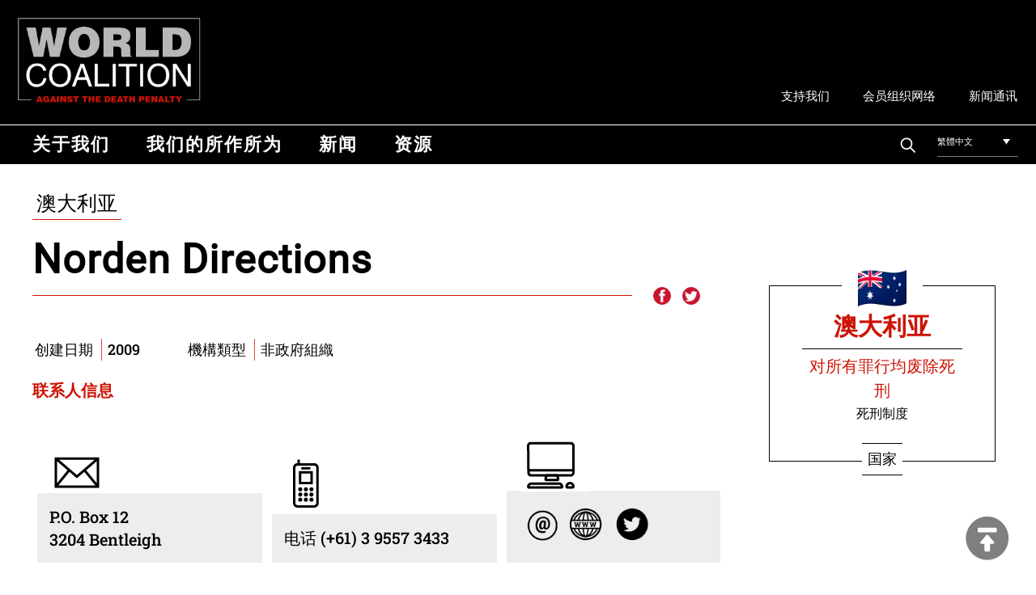

--- FILE ---
content_type: text/html; charset=UTF-8
request_url: https://worldcoalition.org/zh-hant/membre/norden-directions/
body_size: 11619
content:
<!DOCTYPE html> 
<html class="no-js" lang="zh-hant"> 
<head>
<meta charset="UTF-8">
<link rel="preload" href="https://worldcoalition.org/wp-content/cache/fvm/min/1768467099-css1a532ea335bbcad8b74c3d5e25a67580613683e2a20aaceb287373c399d4d.css" as="style" media="all" /> 
<link rel="preload" href="https://worldcoalition.org/wp-content/cache/fvm/min/1768467099-css918b892a7b7b7f6945cacc54ac29cb70ae6682e1975412c3aeefc49347dd2.css" as="style" media="all" /> 
<link rel="preload" href="https://worldcoalition.org/wp-content/cache/fvm/min/1768467099-css56b299a43441d546488980ec7b5f6a5804020fa4bfd0a50f45ad0b8d60be2.css" as="style" media="all" /> 
<link rel="preload" href="https://worldcoalition.org/wp-content/cache/fvm/min/1768467099-css35676fdb37902b08634d6e1da622dee8ddce54d286e33c7e495e615b184b8.css" as="style" media="all" /> 
<link rel="preload" href="https://worldcoalition.org/wp-content/cache/fvm/min/1768467099-css0f611c01c88c4fdf1ea662a101facfb48ee267080686a00444e0bbc422161.css" as="style" media="all" /> 
<link rel="preload" href="https://worldcoalition.org/wp-content/cache/fvm/min/1768467099-cssb4e11b583575f1cdbb224fe49f6d44151ce17949a82fdab7e3ac3dfa8ec65.css" as="style" media="all" />
<script data-cfasync="false">if(navigator.userAgent.match(/MSIE|Internet Explorer/i)||navigator.userAgent.match(/Trident\/7\..*?rv:11/i)){var href=document.location.href;if(!href.match(/[?&]iebrowser/)){if(href.indexOf("?")==-1){if(href.indexOf("#")==-1){document.location.href=href+"?iebrowser=1"}else{document.location.href=href.replace("#","?iebrowser=1#")}}else{if(href.indexOf("#")==-1){document.location.href=href+"&iebrowser=1"}else{document.location.href=href.replace("#","&iebrowser=1#")}}}}</script>
<script data-cfasync="false">class FVMLoader{constructor(e){this.triggerEvents=e,this.eventOptions={passive:!0},this.userEventListener=this.triggerListener.bind(this),this.delayedScripts={normal:[],async:[],defer:[]},this.allJQueries=[]}_addUserInteractionListener(e){this.triggerEvents.forEach(t=>window.addEventListener(t,e.userEventListener,e.eventOptions))}_removeUserInteractionListener(e){this.triggerEvents.forEach(t=>window.removeEventListener(t,e.userEventListener,e.eventOptions))}triggerListener(){this._removeUserInteractionListener(this),"loading"===document.readyState?document.addEventListener("DOMContentLoaded",this._loadEverythingNow.bind(this)):this._loadEverythingNow()}async _loadEverythingNow(){this._runAllDelayedCSS(),this._delayEventListeners(),this._delayJQueryReady(this),this._handleDocumentWrite(),this._registerAllDelayedScripts(),await this._loadScriptsFromList(this.delayedScripts.normal),await this._loadScriptsFromList(this.delayedScripts.defer),await this._loadScriptsFromList(this.delayedScripts.async),await this._triggerDOMContentLoaded(),await this._triggerWindowLoad(),window.dispatchEvent(new Event("wpr-allScriptsLoaded"))}_registerAllDelayedScripts(){document.querySelectorAll("script[type=fvmdelay]").forEach(e=>{e.hasAttribute("src")?e.hasAttribute("async")&&!1!==e.async?this.delayedScripts.async.push(e):e.hasAttribute("defer")&&!1!==e.defer||"module"===e.getAttribute("data-type")?this.delayedScripts.defer.push(e):this.delayedScripts.normal.push(e):this.delayedScripts.normal.push(e)})}_runAllDelayedCSS(){document.querySelectorAll("link[rel=fvmdelay]").forEach(e=>{e.setAttribute("rel","stylesheet")})}async _transformScript(e){return await this._requestAnimFrame(),new Promise(t=>{const n=document.createElement("script");let r;[...e.attributes].forEach(e=>{let t=e.nodeName;"type"!==t&&("data-type"===t&&(t="type",r=e.nodeValue),n.setAttribute(t,e.nodeValue))}),e.hasAttribute("src")?(n.addEventListener("load",t),n.addEventListener("error",t)):(n.text=e.text,t()),e.parentNode.replaceChild(n,e)})}async _loadScriptsFromList(e){const t=e.shift();return t?(await this._transformScript(t),this._loadScriptsFromList(e)):Promise.resolve()}_delayEventListeners(){let e={};function t(t,n){!function(t){function n(n){return e[t].eventsToRewrite.indexOf(n)>=0?"wpr-"+n:n}e[t]||(e[t]={originalFunctions:{add:t.addEventListener,remove:t.removeEventListener},eventsToRewrite:[]},t.addEventListener=function(){arguments[0]=n(arguments[0]),e[t].originalFunctions.add.apply(t,arguments)},t.removeEventListener=function(){arguments[0]=n(arguments[0]),e[t].originalFunctions.remove.apply(t,arguments)})}(t),e[t].eventsToRewrite.push(n)}function n(e,t){let n=e[t];Object.defineProperty(e,t,{get:()=>n||function(){},set(r){e["wpr"+t]=n=r}})}t(document,"DOMContentLoaded"),t(window,"DOMContentLoaded"),t(window,"load"),t(window,"pageshow"),t(document,"readystatechange"),n(document,"onreadystatechange"),n(window,"onload"),n(window,"onpageshow")}_delayJQueryReady(e){let t=window.jQuery;Object.defineProperty(window,"jQuery",{get:()=>t,set(n){if(n&&n.fn&&!e.allJQueries.includes(n)){n.fn.ready=n.fn.init.prototype.ready=function(t){e.domReadyFired?t.bind(document)(n):document.addEventListener("DOMContentLoaded2",()=>t.bind(document)(n))};const t=n.fn.on;n.fn.on=n.fn.init.prototype.on=function(){if(this[0]===window){function e(e){return e.split(" ").map(e=>"load"===e||0===e.indexOf("load.")?"wpr-jquery-load":e).join(" ")}"string"==typeof arguments[0]||arguments[0]instanceof String?arguments[0]=e(arguments[0]):"object"==typeof arguments[0]&&Object.keys(arguments[0]).forEach(t=>{delete Object.assign(arguments[0],{[e(t)]:arguments[0][t]})[t]})}return t.apply(this,arguments),this},e.allJQueries.push(n)}t=n}})}async _triggerDOMContentLoaded(){this.domReadyFired=!0,await this._requestAnimFrame(),document.dispatchEvent(new Event("DOMContentLoaded2")),await this._requestAnimFrame(),window.dispatchEvent(new Event("DOMContentLoaded2")),await this._requestAnimFrame(),document.dispatchEvent(new Event("wpr-readystatechange")),await this._requestAnimFrame(),document.wpronreadystatechange&&document.wpronreadystatechange()}async _triggerWindowLoad(){await this._requestAnimFrame(),window.dispatchEvent(new Event("wpr-load")),await this._requestAnimFrame(),window.wpronload&&window.wpronload(),await this._requestAnimFrame(),this.allJQueries.forEach(e=>e(window).trigger("wpr-jquery-load")),window.dispatchEvent(new Event("wpr-pageshow")),await this._requestAnimFrame(),window.wpronpageshow&&window.wpronpageshow()}_handleDocumentWrite(){const e=new Map;document.write=document.writeln=function(t){const n=document.currentScript,r=document.createRange(),i=n.parentElement;let a=e.get(n);void 0===a&&(a=n.nextSibling,e.set(n,a));const s=document.createDocumentFragment();r.setStart(s,0),s.appendChild(r.createContextualFragment(t)),i.insertBefore(s,a)}}async _requestAnimFrame(){return new Promise(e=>requestAnimationFrame(e))}static run(){const e=new FVMLoader(["keydown","mousemove","touchmove","touchstart","touchend","wheel"]);e._addUserInteractionListener(e)}}FVMLoader.run();</script>
<meta name="viewport" content="width=device-width, initial-scale=1.0" >
<meta name='robots' content='index, follow, max-image-preview:large, max-snippet:-1, max-video-preview:-1' />
<link rel="alternate" hreflang="en" href="https://worldcoalition.org/membre/norden-directions/" />
<link rel="alternate" hreflang="fr" href="https://worldcoalition.org/fr/membre/norden-directions/" />
<link rel="alternate" hreflang="es" href="https://worldcoalition.org/es/membre/norden-directions/" />
<link rel="alternate" hreflang="ar" href="https://worldcoalition.org/ar/membre/norden-directions/" />
<link rel="alternate" hreflang="zh-hant" href="https://worldcoalition.org/zh-hant/membre/norden-directions/" />
<link rel="alternate" hreflang="fa" href="https://worldcoalition.org/fa/membre/norden-directions/" />
<link rel="alternate" hreflang="ru" href="https://worldcoalition.org/ru/membre/norden-directions/" />
<link rel="alternate" hreflang="x-default" href="https://worldcoalition.org/membre/norden-directions/" /><title>Norden Directions - WCADP</title>
<link rel="canonical" href="https://worldcoalition.org/zh-hant/membre/norden-directions/" />
<meta property="og:locale" content="zh_TW" />
<meta property="og:type" content="article" />
<meta property="og:title" content="Norden Directions - WCADP" />
<meta property="og:url" content="https://worldcoalition.org/zh-hant/membre/norden-directions/" />
<meta property="og:site_name" content="WCADP" />
<meta name="twitter:card" content="summary_large_image" />
<script type="application/ld+json" class="yoast-schema-graph">{"@context":"https://schema.org","@graph":[{"@type":"WebPage","@id":"https://worldcoalition.org/zh-hant/membre/norden-directions/","url":"https://worldcoalition.org/zh-hant/membre/norden-directions/","name":"Norden Directions - WCADP","isPartOf":{"@id":"https://worldcoalition.org/#website"},"datePublished":"2020-04-30T15:29:44+00:00","breadcrumb":{"@id":"https://worldcoalition.org/zh-hant/membre/norden-directions/#breadcrumb"},"inLanguage":"zh-TW","potentialAction":[{"@type":"ReadAction","target":["https://worldcoalition.org/zh-hant/membre/norden-directions/"]}]},{"@type":"BreadcrumbList","@id":"https://worldcoalition.org/zh-hant/membre/norden-directions/#breadcrumb","itemListElement":[{"@type":"ListItem","position":1,"name":"Accueil","item":"https://worldcoalition.org/zh-hant/"},{"@type":"ListItem","position":2,"name":"Pages membre","item":"https://worldcoalition.org/ru/membre/"},{"@type":"ListItem","position":3,"name":"Norden Directions"}]},{"@type":"WebSite","@id":"https://worldcoalition.org/#website","url":"https://worldcoalition.org/","name":"WCADP","description":"Uniting all those committed to the universal abolition of the death penalty","publisher":{"@id":"https://worldcoalition.org/#organization"},"potentialAction":[{"@type":"SearchAction","target":{"@type":"EntryPoint","urlTemplate":"https://worldcoalition.org/?s={search_term_string}"},"query-input":{"@type":"PropertyValueSpecification","valueRequired":true,"valueName":"search_term_string"}}],"inLanguage":"zh-TW"},{"@type":"Organization","@id":"https://worldcoalition.org/#organization","name":"WCADP","url":"https://worldcoalition.org/","logo":{"@type":"ImageObject","inLanguage":"zh-TW","@id":"https://worldcoalition.org/#/schema/logo/image/","url":"https://worldcoalition.org/wp-content/uploads/2020/09/logo.png","contentUrl":"https://worldcoalition.org/wp-content/uploads/2020/09/logo.png","width":334,"height":158,"caption":"WCADP"},"image":{"@id":"https://worldcoalition.org/#/schema/logo/image/"}}]}</script>
<link rel="alternate" type="application/rss+xml" title="訂閱《WCADP》&raquo; 資訊提供" href="https://worldcoalition.org/zh-hant/feed/" />
<link rel="alternate" type="application/rss+xml" title="訂閱《WCADP》&raquo; 留言的資訊提供" href="https://worldcoalition.org/zh-hant/comments/feed/" />
<link rel="alternate" type="application/rss+xml" title="訂閱《WCADP 》&raquo;〈Norden Directions〉留言的資訊提供" href="https://worldcoalition.org/zh-hant/membre/norden-directions/feed/" /> 
<script id="cookieyes" type="text/javascript" src="https://cdn-cookieyes.com/client_data/227d8e7e946b7eecb7c6b4b0/script.js"></script>
<link rel="profile" href="https://gmpg.org/xfn/11"> 
<link href="https://worldcoalition.org/wp-content/cache/fvm/min/1768467099-css1a532ea335bbcad8b74c3d5e25a67580613683e2a20aaceb287373c399d4d.css" media="all" rel="stylesheet" type="text/css"> 
<style id='wp-img-auto-sizes-contain-inline-css' media="all">img:is([sizes=auto i],[sizes^="auto," i]){contain-intrinsic-size:3000px 1500px}</style> 
<link rel='stylesheet' id='wp-block-library-css' href='https://worldcoalition.org/wp-content/cache/fvm/min/1768467099-css918b892a7b7b7f6945cacc54ac29cb70ae6682e1975412c3aeefc49347dd2.css' media='all' /> 
<style id='global-styles-inline-css' media="all">:root{--wp--preset--aspect-ratio--square:1;--wp--preset--aspect-ratio--4-3:4/3;--wp--preset--aspect-ratio--3-4:3/4;--wp--preset--aspect-ratio--3-2:3/2;--wp--preset--aspect-ratio--2-3:2/3;--wp--preset--aspect-ratio--16-9:16/9;--wp--preset--aspect-ratio--9-16:9/16;--wp--preset--color--black:#000000;--wp--preset--color--cyan-bluish-gray:#abb8c3;--wp--preset--color--white:#ffffff;--wp--preset--color--pale-pink:#f78da7;--wp--preset--color--vivid-red:#cf2e2e;--wp--preset--color--luminous-vivid-orange:#ff6900;--wp--preset--color--luminous-vivid-amber:#fcb900;--wp--preset--color--light-green-cyan:#7bdcb5;--wp--preset--color--vivid-green-cyan:#00d084;--wp--preset--color--pale-cyan-blue:#8ed1fc;--wp--preset--color--vivid-cyan-blue:#0693e3;--wp--preset--color--vivid-purple:#9b51e0;--wp--preset--color--accent:#CC1305;--wp--preset--color--primary:#000000;--wp--preset--color--secondary:#6d6d6d;--wp--preset--color--subtle-background:#dcd7ca;--wp--preset--color--background:#f5efe0;--wp--preset--gradient--vivid-cyan-blue-to-vivid-purple:linear-gradient(135deg,rgb(6,147,227) 0%,rgb(155,81,224) 100%);--wp--preset--gradient--light-green-cyan-to-vivid-green-cyan:linear-gradient(135deg,rgb(122,220,180) 0%,rgb(0,208,130) 100%);--wp--preset--gradient--luminous-vivid-amber-to-luminous-vivid-orange:linear-gradient(135deg,rgb(252,185,0) 0%,rgb(255,105,0) 100%);--wp--preset--gradient--luminous-vivid-orange-to-vivid-red:linear-gradient(135deg,rgb(255,105,0) 0%,rgb(207,46,46) 100%);--wp--preset--gradient--very-light-gray-to-cyan-bluish-gray:linear-gradient(135deg,rgb(238,238,238) 0%,rgb(169,184,195) 100%);--wp--preset--gradient--cool-to-warm-spectrum:linear-gradient(135deg,rgb(74,234,220) 0%,rgb(151,120,209) 20%,rgb(207,42,186) 40%,rgb(238,44,130) 60%,rgb(251,105,98) 80%,rgb(254,248,76) 100%);--wp--preset--gradient--blush-light-purple:linear-gradient(135deg,rgb(255,206,236) 0%,rgb(152,150,240) 100%);--wp--preset--gradient--blush-bordeaux:linear-gradient(135deg,rgb(254,205,165) 0%,rgb(254,45,45) 50%,rgb(107,0,62) 100%);--wp--preset--gradient--luminous-dusk:linear-gradient(135deg,rgb(255,203,112) 0%,rgb(199,81,192) 50%,rgb(65,88,208) 100%);--wp--preset--gradient--pale-ocean:linear-gradient(135deg,rgb(255,245,203) 0%,rgb(182,227,212) 50%,rgb(51,167,181) 100%);--wp--preset--gradient--electric-grass:linear-gradient(135deg,rgb(202,248,128) 0%,rgb(113,206,126) 100%);--wp--preset--gradient--midnight:linear-gradient(135deg,rgb(2,3,129) 0%,rgb(40,116,252) 100%);--wp--preset--font-size--small:18px;--wp--preset--font-size--medium:20px;--wp--preset--font-size--large:26.25px;--wp--preset--font-size--x-large:42px;--wp--preset--font-size--normal:21px;--wp--preset--font-size--larger:32px;--wp--preset--spacing--20:0.44rem;--wp--preset--spacing--30:0.67rem;--wp--preset--spacing--40:1rem;--wp--preset--spacing--50:1.5rem;--wp--preset--spacing--60:2.25rem;--wp--preset--spacing--70:3.38rem;--wp--preset--spacing--80:5.06rem;--wp--preset--shadow--natural:6px 6px 9px rgba(0, 0, 0, 0.2);--wp--preset--shadow--deep:12px 12px 50px rgba(0, 0, 0, 0.4);--wp--preset--shadow--sharp:6px 6px 0px rgba(0, 0, 0, 0.2);--wp--preset--shadow--outlined:6px 6px 0px -3px rgb(255, 255, 255), 6px 6px rgb(0, 0, 0);--wp--preset--shadow--crisp:6px 6px 0px rgb(0, 0, 0)}:where(.is-layout-flex){gap:.5em}:where(.is-layout-grid){gap:.5em}body .is-layout-flex{display:flex}.is-layout-flex{flex-wrap:wrap;align-items:center}.is-layout-flex>:is(*,div){margin:0}body .is-layout-grid{display:grid}.is-layout-grid>:is(*,div){margin:0}:where(.wp-block-columns.is-layout-flex){gap:2em}:where(.wp-block-columns.is-layout-grid){gap:2em}:where(.wp-block-post-template.is-layout-flex){gap:1.25em}:where(.wp-block-post-template.is-layout-grid){gap:1.25em}.has-black-color{color:var(--wp--preset--color--black)!important}.has-cyan-bluish-gray-color{color:var(--wp--preset--color--cyan-bluish-gray)!important}.has-white-color{color:var(--wp--preset--color--white)!important}.has-pale-pink-color{color:var(--wp--preset--color--pale-pink)!important}.has-vivid-red-color{color:var(--wp--preset--color--vivid-red)!important}.has-luminous-vivid-orange-color{color:var(--wp--preset--color--luminous-vivid-orange)!important}.has-luminous-vivid-amber-color{color:var(--wp--preset--color--luminous-vivid-amber)!important}.has-light-green-cyan-color{color:var(--wp--preset--color--light-green-cyan)!important}.has-vivid-green-cyan-color{color:var(--wp--preset--color--vivid-green-cyan)!important}.has-pale-cyan-blue-color{color:var(--wp--preset--color--pale-cyan-blue)!important}.has-vivid-cyan-blue-color{color:var(--wp--preset--color--vivid-cyan-blue)!important}.has-vivid-purple-color{color:var(--wp--preset--color--vivid-purple)!important}.has-black-background-color{background-color:var(--wp--preset--color--black)!important}.has-cyan-bluish-gray-background-color{background-color:var(--wp--preset--color--cyan-bluish-gray)!important}.has-white-background-color{background-color:var(--wp--preset--color--white)!important}.has-pale-pink-background-color{background-color:var(--wp--preset--color--pale-pink)!important}.has-vivid-red-background-color{background-color:var(--wp--preset--color--vivid-red)!important}.has-luminous-vivid-orange-background-color{background-color:var(--wp--preset--color--luminous-vivid-orange)!important}.has-luminous-vivid-amber-background-color{background-color:var(--wp--preset--color--luminous-vivid-amber)!important}.has-light-green-cyan-background-color{background-color:var(--wp--preset--color--light-green-cyan)!important}.has-vivid-green-cyan-background-color{background-color:var(--wp--preset--color--vivid-green-cyan)!important}.has-pale-cyan-blue-background-color{background-color:var(--wp--preset--color--pale-cyan-blue)!important}.has-vivid-cyan-blue-background-color{background-color:var(--wp--preset--color--vivid-cyan-blue)!important}.has-vivid-purple-background-color{background-color:var(--wp--preset--color--vivid-purple)!important}.has-black-border-color{border-color:var(--wp--preset--color--black)!important}.has-cyan-bluish-gray-border-color{border-color:var(--wp--preset--color--cyan-bluish-gray)!important}.has-white-border-color{border-color:var(--wp--preset--color--white)!important}.has-pale-pink-border-color{border-color:var(--wp--preset--color--pale-pink)!important}.has-vivid-red-border-color{border-color:var(--wp--preset--color--vivid-red)!important}.has-luminous-vivid-orange-border-color{border-color:var(--wp--preset--color--luminous-vivid-orange)!important}.has-luminous-vivid-amber-border-color{border-color:var(--wp--preset--color--luminous-vivid-amber)!important}.has-light-green-cyan-border-color{border-color:var(--wp--preset--color--light-green-cyan)!important}.has-vivid-green-cyan-border-color{border-color:var(--wp--preset--color--vivid-green-cyan)!important}.has-pale-cyan-blue-border-color{border-color:var(--wp--preset--color--pale-cyan-blue)!important}.has-vivid-cyan-blue-border-color{border-color:var(--wp--preset--color--vivid-cyan-blue)!important}.has-vivid-purple-border-color{border-color:var(--wp--preset--color--vivid-purple)!important}.has-vivid-cyan-blue-to-vivid-purple-gradient-background{background:var(--wp--preset--gradient--vivid-cyan-blue-to-vivid-purple)!important}.has-light-green-cyan-to-vivid-green-cyan-gradient-background{background:var(--wp--preset--gradient--light-green-cyan-to-vivid-green-cyan)!important}.has-luminous-vivid-amber-to-luminous-vivid-orange-gradient-background{background:var(--wp--preset--gradient--luminous-vivid-amber-to-luminous-vivid-orange)!important}.has-luminous-vivid-orange-to-vivid-red-gradient-background{background:var(--wp--preset--gradient--luminous-vivid-orange-to-vivid-red)!important}.has-very-light-gray-to-cyan-bluish-gray-gradient-background{background:var(--wp--preset--gradient--very-light-gray-to-cyan-bluish-gray)!important}.has-cool-to-warm-spectrum-gradient-background{background:var(--wp--preset--gradient--cool-to-warm-spectrum)!important}.has-blush-light-purple-gradient-background{background:var(--wp--preset--gradient--blush-light-purple)!important}.has-blush-bordeaux-gradient-background{background:var(--wp--preset--gradient--blush-bordeaux)!important}.has-luminous-dusk-gradient-background{background:var(--wp--preset--gradient--luminous-dusk)!important}.has-pale-ocean-gradient-background{background:var(--wp--preset--gradient--pale-ocean)!important}.has-electric-grass-gradient-background{background:var(--wp--preset--gradient--electric-grass)!important}.has-midnight-gradient-background{background:var(--wp--preset--gradient--midnight)!important}.has-small-font-size{font-size:var(--wp--preset--font-size--small)!important}.has-medium-font-size{font-size:var(--wp--preset--font-size--medium)!important}.has-large-font-size{font-size:var(--wp--preset--font-size--large)!important}.has-x-large-font-size{font-size:var(--wp--preset--font-size--x-large)!important}</style> 
<style id='classic-theme-styles-inline-css' media="all">/*! This file is auto-generated */ .wp-block-button__link{color:#fff;background-color:#32373c;border-radius:9999px;box-shadow:none;text-decoration:none;padding:calc(.667em + 2px) calc(1.333em + 2px);font-size:1.125em}.wp-block-file__button{background:#32373c;color:#fff;text-decoration:none}</style> 
<link rel='stylesheet' id='contact-form-7-css' href='https://worldcoalition.org/wp-content/cache/fvm/min/1768467099-css56b299a43441d546488980ec7b5f6a5804020fa4bfd0a50f45ad0b8d60be2.css' media='all' /> 
<link rel='stylesheet' id='responsive-lightbox-swipebox-css' href='https://worldcoalition.org/wp-content/cache/fvm/min/1768467099-css35676fdb37902b08634d6e1da622dee8ddce54d286e33c7e495e615b184b8.css' media='all' /> 
<link rel='stylesheet' id='wpml-legacy-dropdown-0-css' href='https://worldcoalition.org/wp-content/cache/fvm/min/1768467099-css0f611c01c88c4fdf1ea662a101facfb48ee267080686a00444e0bbc422161.css' media='all' /> 
<link rel='stylesheet' id='twentytwenty-style-css' href='https://worldcoalition.org/wp-content/cache/fvm/min/1768467099-cssb4e11b583575f1cdbb224fe49f6d44151ce17949a82fdab7e3ac3dfa8ec65.css' media='all' /> 
<style id='twentytwenty-style-inline-css' media="all">.color-accent,.color-accent-hover:hover,.color-accent-hover:focus,:root .has-accent-color,.has-drop-cap:not(:focus):first-letter,.wp-block-button.is-style-outline,a{color:#CC1305}blockquote,.border-color-accent,.border-color-accent-hover:hover,.border-color-accent-hover:focus{border-color:#CC1305}button:not(.toggle),.button,.faux-button,.wp-block-button__link,.wp-block-file .wp-block-file__button,input[type="button"],input[type="reset"],input[type="submit"],.bg-accent,.bg-accent-hover:hover,.bg-accent-hover:focus,:root .has-accent-background-color,.comment-reply-link{background-color:#CC1305}.fill-children-accent,.fill-children-accent *{fill:#CC1305}body,.entry-title a,:root .has-primary-color{color:#000}:root .has-primary-background-color{background-color:#000}cite,figcaption,.wp-caption-text,.post-meta,.entry-content .wp-block-archives li,.entry-content .wp-block-categories li,.entry-content .wp-block-latest-posts li,.wp-block-latest-comments__comment-date,.wp-block-latest-posts__post-date,.wp-block-embed figcaption,.wp-block-image figcaption,.wp-block-pullquote cite,.comment-metadata,.comment-respond .comment-notes,.comment-respond .logged-in-as,.pagination .dots,.entry-content hr:not(.has-background),hr.styled-separator,:root .has-secondary-color{color:#6d6d6d}:root .has-secondary-background-color{background-color:#6d6d6d}pre,fieldset,input,textarea,table,table *,hr{border-color:#dcd7ca}caption,code,code,kbd,samp,.wp-block-table.is-style-stripes tbody tr:nth-child(odd),:root .has-subtle-background-background-color{background-color:#dcd7ca}.wp-block-table.is-style-stripes{border-bottom-color:#dcd7ca}.wp-block-latest-posts.is-grid li{border-top-color:#dcd7ca}:root .has-subtle-background-color{color:#dcd7ca}body:not(.overlay-header) .primary-menu>li>a,body:not(.overlay-header) .primary-menu>li>.icon,.modal-menu a,.footer-menu a,.footer-widgets a,#site-footer .wp-block-button.is-style-outline,.wp-block-pullquote:before,.singular:not(.overlay-header) .entry-header a,.archive-header a,.header-footer-group .color-accent,.header-footer-group .color-accent-hover:hover{color:#cd2653}.social-icons a,#site-footer button:not(.toggle),#site-footer .button,#site-footer .faux-button,#site-footer .wp-block-button__link,#site-footer .wp-block-file__button,#site-footer input[type="button"],#site-footer input[type="reset"],#site-footer input[type="submit"]{background-color:#cd2653}.header-footer-group,body:not(.overlay-header) #site-header .toggle,.menu-modal .toggle{color:#000}body:not(.overlay-header) .primary-menu ul{background-color:#000}body:not(.overlay-header) .primary-menu>li>ul:after{border-bottom-color:#000}body:not(.overlay-header) .primary-menu ul ul:after{border-left-color:#000}.site-description,body:not(.overlay-header) .toggle-inner .toggle-text,.widget .post-date,.widget .rss-date,.widget_archive li,.widget_categories li,.widget cite,.widget_pages li,.widget_meta li,.widget_nav_menu li,.powered-by-wordpress,.to-the-top,.singular .entry-header .post-meta,.singular:not(.overlay-header) .entry-header .post-meta a{color:#6d6d6d}.header-footer-group pre,.header-footer-group fieldset,.header-footer-group input,.header-footer-group textarea,.header-footer-group table,.header-footer-group table *,.footer-nav-widgets-wrapper,#site-footer,.menu-modal nav *,.footer-widgets-outer-wrapper,.footer-top{border-color:#dcd7ca}.header-footer-group table caption,body:not(.overlay-header) .header-inner .toggle-wrapper::before{background-color:#dcd7ca}body,input,textarea,button,.button,.faux-button,.wp-block-button__link,.wp-block-file__button,.has-drop-cap:not(:focus)::first-letter,.has-drop-cap:not(:focus)::first-letter,.entry-content .wp-block-archives,.entry-content .wp-block-categories,.entry-content .wp-block-cover-image,.entry-content .wp-block-latest-comments,.entry-content .wp-block-latest-posts,.entry-content .wp-block-pullquote,.entry-content .wp-block-quote.is-large,.entry-content .wp-block-quote.is-style-large,.entry-content .wp-block-archives *,.entry-content .wp-block-categories *,.entry-content .wp-block-latest-posts *,.entry-content .wp-block-latest-comments *,.entry-content p,.entry-content ol,.entry-content ul,.entry-content dl,.entry-content dt,.entry-content cite,.entry-content figcaption,.entry-content .wp-caption-text,.comment-content p,.comment-content ol,.comment-content ul,.comment-content dl,.comment-content dt,.comment-content cite,.comment-content figcaption,.comment-content .wp-caption-text,.widget_text p,.widget_text ol,.widget_text ul,.widget_text dl,.widget_text dt,.widget-content .rssSummary,.widget-content cite,.widget-content figcaption,.widget-content .wp-caption-text{font-family:'PingFang TC','Helvetica Neue','Microsoft YaHei New','STHeiti Light',sans-serif}</style> 
<script src="https://worldcoalition.org/wp-includes/js/jquery/jquery.min.js?ver=3.7.1" id="jquery-core-js"></script>
<script src="https://worldcoalition.org/wp-includes/js/jquery/jquery-migrate.min.js?ver=3.4.1" id="jquery-migrate-js"></script>
<script src="https://worldcoalition.org/wp-content/plugins/responsive-lightbox/assets/dompurify/purify.min.js?ver=3.3.1" id="dompurify-js"></script>
<script id="responsive-lightbox-sanitizer-js-before">
window.RLG = window.RLG || {}; window.RLG.sanitizeAllowedHosts = ["youtube.com","www.youtube.com","youtu.be","vimeo.com","player.vimeo.com"];
//# sourceURL=responsive-lightbox-sanitizer-js-before
</script>
<script src="https://worldcoalition.org/wp-content/plugins/responsive-lightbox/js/sanitizer.js?ver=2.6.1" id="responsive-lightbox-sanitizer-js"></script>
<script src="https://worldcoalition.org/wp-content/plugins/responsive-lightbox/assets/swipebox/jquery.swipebox.min.js?ver=1.5.2" id="responsive-lightbox-swipebox-js"></script>
<script src="https://worldcoalition.org/wp-includes/js/underscore.min.js?ver=1.13.7" id="underscore-js"></script>
<script src="https://worldcoalition.org/wp-content/plugins/responsive-lightbox/assets/infinitescroll/infinite-scroll.pkgd.min.js?ver=4.0.1" id="responsive-lightbox-infinite-scroll-js"></script>
<script id="responsive-lightbox-js-before">
var rlArgs = {"script":"swipebox","selector":"lightbox","customEvents":"","activeGalleries":true,"animation":true,"hideCloseButtonOnMobile":false,"removeBarsOnMobile":false,"hideBars":true,"hideBarsDelay":5000,"videoMaxWidth":1080,"useSVG":true,"loopAtEnd":false,"woocommerce_gallery":false,"ajaxurl":"https:\/\/worldcoalition.org\/wp-admin\/admin-ajax.php","nonce":"6c0e97214f","preview":false,"postId":2717,"scriptExtension":false};
//# sourceURL=responsive-lightbox-js-before
</script>
<script src="https://worldcoalition.org/wp-content/plugins/responsive-lightbox/js/front.js?ver=2.6.1" id="responsive-lightbox-js"></script>
<script src="https://worldcoalition.org/wp-content/plugins/sitepress-multilingual-cms/templates/language-switchers/legacy-dropdown/script.min.js?ver=1" id="wpml-legacy-dropdown-0-js"></script>
<script src="https://worldcoalition.org/wp-content/themes/WCADP/assets/js/index.js?ver=6.9" id="twentytwenty-js-js" async></script>
<script async src="https://www.googletagmanager.com/gtag/js?id=G-9QB3L52ZST"></script>
<script>
window.dataLayer = window.dataLayer || [];
function gtag(){dataLayer.push(arguments);}
gtag('js', new Date());
gtag('config', 'G-9QB3L52ZST');
</script>
<script>document.documentElement.className = document.documentElement.className.replace( 'no-js', 'js' );</script>
<link rel="icon" href="https://worldcoalition.org/wp-content/uploads/2021/04/cropped-favicon-192x192.png" sizes="192x192" /> 
</head>
<body class="wp-singular membre-template-default single single-membre postid-2717 single-format-standard wp-custom-logo wp-embed-responsive wp-theme-WCADP singular enable-search-modal missing-post-thumbnail has-single-pagination showing-comments show-avatars footer-top-hidden"> <A NAME="hautdepage"></A> <a class="skip-link screen-reader-text" href="#site-content">跳至主要內容</a> <header id="site-header" class="header-footer-group" role="banner"> <div class=centrer> <a href="https://worldcoalition.org/zh-hant/" class="custom-logo-link" rel="home"><img width="334" height="158" src="https://worldcoalition.org/wp-content/uploads/2020/09/logo.png" class="custom-logo" alt="WCADP" decoding="async" fetchpriority="high" srcset="https://worldcoalition.org/wp-content/uploads/2020/09/logo.png 334w, https://worldcoalition.org/wp-content/uploads/2020/09/logo-300x142.png 300w" sizes="(max-width: 334px) 100vw, 334px" /></a><div class=nettoyeur></div><div class="menu-secondaire-chinois-traditionnel-container"><ul id="menu-secondaire-chinois-traditionnel" class="menu_secondaire"><li id="menu-item-10686" class="menu-item menu-item-type-post_type menu-item-object-page menu-item-10686"><a href="https://worldcoalition.org/zh-hant/%e6%94%af%e6%8c%81%e6%88%91%e4%bb%ac/">支持我们</a></li> <li id="menu-item-10669" class="menu-item menu-item-type-post_type menu-item-object-page menu-item-10669"><a href="https://worldcoalition.org/zh-hant/%e4%bc%9a%e5%91%98%e7%bb%84%e7%bb%87%e7%bd%91%e7%bb%9c/">会员组织网络</a></li> <li id="menu-item-10667" class="menu-item menu-item-type-post_type menu-item-object-page menu-item-10667"><a href="https://worldcoalition.org/zh-hant/%e6%96%87%e7%ab%a0-2/%e6%96%b0%e9%97%bb%e9%80%9a%e8%ae%af/">新闻通讯</a></li> </ul></div> <A id=btmenu> menu </A> </div> <div class=barre_menu></div> <div class="centrer"> <nav class="menu_primaire" aria-label="水平排列" role="navigation"> <ul class="reset-list-style"> <li id="menu-item-9535" class="menu-item menu-item-type-custom menu-item-object-custom menu-item-has-children menu-item-9535"><a>关于我们</a> <ul class="sub-menu"> <li id="menu-item-9537" class="menu-item menu-item-type-post_type menu-item-object-page menu-item-9537"><a href="https://worldcoalition.org/zh-hant/%e5%85%b3%e4%ba%8e%e6%88%91%e4%bb%ac/%e4%bc%9a%e5%91%98%e7%bb%84%e7%bb%87/">会员组织</a></li> <li id="menu-item-9538" class="menu-item menu-item-type-post_type menu-item-object-page menu-item-9538"><a href="https://worldcoalition.org/zh-hant/%e5%85%b3%e4%ba%8e%e6%88%91%e4%bb%ac/%e8%81%94%e7%9b%9f%e4%bb%8b%e7%bb%8d%e4%b8%8e%e5%8e%86%e5%8f%b2%e6%b2%bf%e9%9d%a9/">联盟介绍与历史沿革</a></li> <li id="menu-item-9539" class="menu-item menu-item-type-post_type menu-item-object-page menu-item-9539"><a href="https://worldcoalition.org/zh-hant/%e5%85%b3%e4%ba%8e%e6%88%91%e4%bb%ac/%e5%8a%a0%e5%85%a5%e6%88%91%e4%bb%ac/">加入我们</a></li> <li id="menu-item-9540" class="menu-item menu-item-type-post_type menu-item-object-page menu-item-9540"><a href="https://worldcoalition.org/zh-hant/%e5%85%b3%e4%ba%8e%e6%88%91%e4%bb%ac/%e4%bc%9a%e5%91%98%e7%bb%84%e7%bb%87%e7%bd%91%e7%bb%9c%e6%8b%9b%e8%81%98/">会员组织网络招聘</a></li> <li id="menu-item-9541" class="menu-item menu-item-type-post_type menu-item-object-page menu-item-9541"><a href="https://worldcoalition.org/zh-hant/%e5%85%b3%e4%ba%8e%e6%88%91%e4%bb%ac/%e8%81%94%e7%b3%bb%e6%88%91%e4%bb%ac/">联系我们</a></li> </ul> </li> <li id="menu-item-9542" class="menu-item menu-item-type-custom menu-item-object-custom menu-item-has-children menu-item-9542"><a>我们的所作所为</a> <ul class="sub-menu"> <li id="menu-item-9706" class="menu-item menu-item-type-post_type menu-item-object-campagne menu-item-9706"><a href="https://worldcoalition.org/zh-hant/campagne/%e4%b8%96%e7%95%8c%e5%8f%8d%e5%af%b9%e6%ad%bb%e5%88%91%e8%81%94%e7%9b%9f%e5%b1%95%e5%bc%80%e6%b4%bb%e5%8a%a8%e6%94%af%e6%8c%81%e5%9b%bd%e9%99%85%e5%92%8c%e5%9c%b0%e5%8c%ba%e6%80%a7%e5%ba%9f%e9%99%a4/">世界反对死刑联盟展开活动支持国际和地区性废除死刑议定书</a></li> <li id="menu-item-9707" class="menu-item menu-item-type-post_type menu-item-object-campagne menu-item-9707"><a href="https://worldcoalition.org/zh-hant/campagne/%e5%85%b1%e5%90%8c%e5%8a%aa%e5%8a%9b%ef%bc%8c%e8%ae%a9%e4%b8%96%e7%95%8c%e6%9a%82%e5%81%9c%e6%89%a7%e8%a1%8c%e6%ad%bb%e5%88%91/">共同努力，让世界暂停执行死刑</a></li> <li id="menu-item-26185" class="menu-item menu-item-type-post_type menu-item-object-campagne menu-item-26185"><a href="https://worldcoalition.org/zh-hant/campagne/%e7%ac%ac22%e4%b8%aa%e4%b8%96%e7%95%8c%e5%8f%8d%e5%af%b9%e6%ad%bb%e5%88%91%e6%97%a5-%e6%ad%bb%e5%88%91%e4%bf%9d%e6%8a%a4%e4%b8%8d%e4%ba%86%e4%bb%bb%e4%bd%95%e4%ba%ba/">第22个世界反对死刑日 死刑保护不了任何人</a></li> </ul> </li> <li id="menu-item-9543" class="menu-item menu-item-type-custom menu-item-object-custom menu-item-has-children menu-item-9543"><a>新闻</a> <ul class="sub-menu"> <li id="menu-item-18722" class="menu-item menu-item-type-post_type menu-item-object-page menu-item-18722"><a href="https://worldcoalition.org/zh-hant/%e6%96%87%e7%ab%a0-2/">文章</a></li> <li id="menu-item-9546" class="menu-item menu-item-type-post_type menu-item-object-page menu-item-9546"><a href="https://worldcoalition.org/zh-hant/%e4%bc%9a%e5%91%98%e7%bb%84%e7%bb%87%e7%bd%91%e7%bb%9c/">会员组织网络</a></li> </ul> </li> <li id="menu-item-9547" class="menu-item menu-item-type-custom menu-item-object-custom menu-item-has-children menu-item-9547"><a>资源</a> <ul class="sub-menu"> <li id="menu-item-9548" class="menu-item menu-item-type-post_type menu-item-object-page menu-item-9548"><a href="https://worldcoalition.org/zh-hant/%e4%b8%96%e7%95%8c%e6%95%b0%e6%8d%ae%e5%ba%93/">世界数据库</a></li> <li id="menu-item-9549" class="menu-item menu-item-type-post_type menu-item-object-page menu-item-9549"><a href="https://worldcoalition.org/zh-hant/%e5%9b%be%e4%b9%a6%e9%a6%86/">图书馆</a></li> </ul> </li> </ul> </nav> <div class="outils_header"> <form id="formulaire_recherche" action="/zh-hant" class="formulaire_recherche" > <input type=text name="s" placeholder="votre_recherche" style="width: 180px;height: 30px;border-radius: 0;"><input type=submit value="ok" style="height: 30px;background:white !important;color:black !important;border-left:3px solid black;border-radius: 0;"></form> <A HREF="https://worldcoalition.org/zh-hant/recherche-zh/"><img src='/wp-content/themes/WCADP/assets/images/loupe.png' id=recherche style="cursor:pointer;"></A> <li id="icl_lang_sel_widget-2" class="widget widget_icl_lang_sel_widget"> <div class="wpml-ls-sidebars-menu_langue wpml-ls wpml-ls-legacy-dropdown js-wpml-ls-legacy-dropdown"> <ul role="menu"> <li role="none" tabindex="0" class="wpml-ls-slot-menu_langue wpml-ls-item wpml-ls-item-zh-hant wpml-ls-current-language wpml-ls-item-legacy-dropdown"> <a href="#" class="js-wpml-ls-item-toggle wpml-ls-item-toggle" role="menuitem" title="Switch to 繁體中文"> <span class="wpml-ls-native" role="menuitem">繁體中文</span></a> <ul class="wpml-ls-sub-menu" role="menu"> <li class="wpml-ls-slot-menu_langue wpml-ls-item wpml-ls-item-en wpml-ls-first-item" role="none"> <a href="https://worldcoalition.org/membre/norden-directions/" class="wpml-ls-link" role="menuitem" aria-label="Switch to English" title="Switch to English"> <span class="wpml-ls-native" lang="en">English</span></a> </li> <li class="wpml-ls-slot-menu_langue wpml-ls-item wpml-ls-item-fr" role="none"> <a href="https://worldcoalition.org/fr/membre/norden-directions/" class="wpml-ls-link" role="menuitem" aria-label="Switch to Français" title="Switch to Français"> <span class="wpml-ls-native" lang="fr">Français</span></a> </li> <li class="wpml-ls-slot-menu_langue wpml-ls-item wpml-ls-item-es" role="none"> <a href="https://worldcoalition.org/es/membre/norden-directions/" class="wpml-ls-link" role="menuitem" aria-label="Switch to Español" title="Switch to Español"> <span class="wpml-ls-native" lang="es">Español</span></a> </li> <li class="wpml-ls-slot-menu_langue wpml-ls-item wpml-ls-item-ar" role="none"> <a href="https://worldcoalition.org/ar/membre/norden-directions/" class="wpml-ls-link" role="menuitem" aria-label="Switch to العربية" title="Switch to العربية"> <span class="wpml-ls-native" lang="ar">العربية</span></a> </li> <li class="wpml-ls-slot-menu_langue wpml-ls-item wpml-ls-item-fa" role="none"> <a href="https://worldcoalition.org/fa/membre/norden-directions/" class="wpml-ls-link" role="menuitem" aria-label="Switch to فارسی" title="Switch to فارسی"> <span class="wpml-ls-native" lang="fa">فارسی</span></a> </li> <li class="wpml-ls-slot-menu_langue wpml-ls-item wpml-ls-item-ru wpml-ls-last-item" role="none"> <a href="https://worldcoalition.org/ru/membre/norden-directions/" class="wpml-ls-link" role="menuitem" aria-label="Switch to Русский" title="Switch to Русский"> <span class="wpml-ls-native" lang="ru">Русский</span></a> </li> </ul> </li> </ul> </div> </li> </div> </div> </header> <div class="menu-modal cover-modal header-footer-group" data-modal-target-string=".menu-modal"> <div style="text-align:right;float:right;width:100%;border-bottom:1px solid #777777;padding:0 0 10px 0;"> <form id="formulaire_recherche_modal" class="formulaire_recherche" action="/"><input type=text name="s" placeholder="search" style="width: 180px;height: 30px;border-radius: 0;"><input type=submit value="ok" style="height: 30px;background:white !important;color:black !important;border-left:3px solid black;border-radius: 0;"></form> <img src='/wp-content/themes/WCADP/assets/images/loupe.png' id=recherche onclick="jQuery('#formulaire_recherche_modal').toggleClass('recherche_ouvert')" style="cursor:pointer;position:relative;top:19px;"> <li id="icl_lang_sel_widget-2" class="widget widget_icl_lang_sel_widget"> <div class="wpml-ls-sidebars-menu_langue wpml-ls wpml-ls-legacy-dropdown js-wpml-ls-legacy-dropdown"> <ul role="menu"> <li role="none" tabindex="0" class="wpml-ls-slot-menu_langue wpml-ls-item wpml-ls-item-zh-hant wpml-ls-current-language wpml-ls-item-legacy-dropdown"> <a href="#" class="js-wpml-ls-item-toggle wpml-ls-item-toggle" role="menuitem" title="Switch to 繁體中文"> <span class="wpml-ls-native" role="menuitem">繁體中文</span></a> <ul class="wpml-ls-sub-menu" role="menu"> <li class="wpml-ls-slot-menu_langue wpml-ls-item wpml-ls-item-en wpml-ls-first-item" role="none"> <a href="https://worldcoalition.org/membre/norden-directions/" class="wpml-ls-link" role="menuitem" aria-label="Switch to English" title="Switch to English"> <span class="wpml-ls-native" lang="en">English</span></a> </li> <li class="wpml-ls-slot-menu_langue wpml-ls-item wpml-ls-item-fr" role="none"> <a href="https://worldcoalition.org/fr/membre/norden-directions/" class="wpml-ls-link" role="menuitem" aria-label="Switch to Français" title="Switch to Français"> <span class="wpml-ls-native" lang="fr">Français</span></a> </li> <li class="wpml-ls-slot-menu_langue wpml-ls-item wpml-ls-item-es" role="none"> <a href="https://worldcoalition.org/es/membre/norden-directions/" class="wpml-ls-link" role="menuitem" aria-label="Switch to Español" title="Switch to Español"> <span class="wpml-ls-native" lang="es">Español</span></a> </li> <li class="wpml-ls-slot-menu_langue wpml-ls-item wpml-ls-item-ar" role="none"> <a href="https://worldcoalition.org/ar/membre/norden-directions/" class="wpml-ls-link" role="menuitem" aria-label="Switch to العربية" title="Switch to العربية"> <span class="wpml-ls-native" lang="ar">العربية</span></a> </li> <li class="wpml-ls-slot-menu_langue wpml-ls-item wpml-ls-item-fa" role="none"> <a href="https://worldcoalition.org/fa/membre/norden-directions/" class="wpml-ls-link" role="menuitem" aria-label="Switch to فارسی" title="Switch to فارسی"> <span class="wpml-ls-native" lang="fa">فارسی</span></a> </li> <li class="wpml-ls-slot-menu_langue wpml-ls-item wpml-ls-item-ru wpml-ls-last-item" role="none"> <a href="https://worldcoalition.org/ru/membre/norden-directions/" class="wpml-ls-link" role="menuitem" aria-label="Switch to Русский" title="Switch to Русский"> <span class="wpml-ls-native" lang="ru">Русский</span></a> </li> </ul> </li> </ul> </div> </li> </div><div class=nettoyeur></div> <nav class="expanded-menu<br /><b>Warning</b>: Undefined variable $expanded_nav_classes in <b>/home/worldcoa/coalition2020/wp-content/themes/WCADP/template-parts/modal-menu.php</b> on line <b>19</b><br />" aria-label="開闔式" role="navigation"> <ul class="modal-menu reset-list-style"> <li class="menu-item menu-item-type-custom menu-item-object-custom menu-item-has-children menu-item-9535"><div class="ancestor-wrapper"><a>关于我们</a><button class="toggle sub-menu-toggle fill-children-current-color" data-toggle-target=".menu-modal .menu-item-9535 > .sub-menu" data-toggle-type="slidetoggle" data-toggle-duration="250" aria-expanded="false"><span class="screen-reader-text">顯示子選單</span><svg class="svg-icon" aria-hidden="true" role="img" focusable="false" xmlns="http://www.w3.org/2000/svg" width="20" height="12" viewBox="0 0 20 12"><polygon fill="" fill-rule="evenodd" points="1319.899 365.778 1327.678 358 1329.799 360.121 1319.899 370.021 1310 360.121 1312.121 358" transform="translate(-1310 -358)" /></svg></button></div> <ul class="sub-menu"> <li class="menu-item menu-item-type-post_type menu-item-object-page menu-item-9537"><div class="ancestor-wrapper"><a href="https://worldcoalition.org/zh-hant/%e5%85%b3%e4%ba%8e%e6%88%91%e4%bb%ac/%e4%bc%9a%e5%91%98%e7%bb%84%e7%bb%87/">会员组织</a></div></li> <li class="menu-item menu-item-type-post_type menu-item-object-page menu-item-9538"><div class="ancestor-wrapper"><a href="https://worldcoalition.org/zh-hant/%e5%85%b3%e4%ba%8e%e6%88%91%e4%bb%ac/%e8%81%94%e7%9b%9f%e4%bb%8b%e7%bb%8d%e4%b8%8e%e5%8e%86%e5%8f%b2%e6%b2%bf%e9%9d%a9/">联盟介绍与历史沿革</a></div></li> <li class="menu-item menu-item-type-post_type menu-item-object-page menu-item-9539"><div class="ancestor-wrapper"><a href="https://worldcoalition.org/zh-hant/%e5%85%b3%e4%ba%8e%e6%88%91%e4%bb%ac/%e5%8a%a0%e5%85%a5%e6%88%91%e4%bb%ac/">加入我们</a></div></li> <li class="menu-item menu-item-type-post_type menu-item-object-page menu-item-9540"><div class="ancestor-wrapper"><a href="https://worldcoalition.org/zh-hant/%e5%85%b3%e4%ba%8e%e6%88%91%e4%bb%ac/%e4%bc%9a%e5%91%98%e7%bb%84%e7%bb%87%e7%bd%91%e7%bb%9c%e6%8b%9b%e8%81%98/">会员组织网络招聘</a></div></li> <li class="menu-item menu-item-type-post_type menu-item-object-page menu-item-9541"><div class="ancestor-wrapper"><a href="https://worldcoalition.org/zh-hant/%e5%85%b3%e4%ba%8e%e6%88%91%e4%bb%ac/%e8%81%94%e7%b3%bb%e6%88%91%e4%bb%ac/">联系我们</a></div></li> </ul> </li> <li class="menu-item menu-item-type-custom menu-item-object-custom menu-item-has-children menu-item-9542"><div class="ancestor-wrapper"><a>我们的所作所为</a><button class="toggle sub-menu-toggle fill-children-current-color" data-toggle-target=".menu-modal .menu-item-9542 > .sub-menu" data-toggle-type="slidetoggle" data-toggle-duration="250" aria-expanded="false"><span class="screen-reader-text">顯示子選單</span><svg class="svg-icon" aria-hidden="true" role="img" focusable="false" xmlns="http://www.w3.org/2000/svg" width="20" height="12" viewBox="0 0 20 12"><polygon fill="" fill-rule="evenodd" points="1319.899 365.778 1327.678 358 1329.799 360.121 1319.899 370.021 1310 360.121 1312.121 358" transform="translate(-1310 -358)" /></svg></button></div> <ul class="sub-menu"> <li class="menu-item menu-item-type-post_type menu-item-object-campagne menu-item-9706"><div class="ancestor-wrapper"><a href="https://worldcoalition.org/zh-hant/campagne/%e4%b8%96%e7%95%8c%e5%8f%8d%e5%af%b9%e6%ad%bb%e5%88%91%e8%81%94%e7%9b%9f%e5%b1%95%e5%bc%80%e6%b4%bb%e5%8a%a8%e6%94%af%e6%8c%81%e5%9b%bd%e9%99%85%e5%92%8c%e5%9c%b0%e5%8c%ba%e6%80%a7%e5%ba%9f%e9%99%a4/">世界反对死刑联盟展开活动支持国际和地区性废除死刑议定书</a></div></li> <li class="menu-item menu-item-type-post_type menu-item-object-campagne menu-item-9707"><div class="ancestor-wrapper"><a href="https://worldcoalition.org/zh-hant/campagne/%e5%85%b1%e5%90%8c%e5%8a%aa%e5%8a%9b%ef%bc%8c%e8%ae%a9%e4%b8%96%e7%95%8c%e6%9a%82%e5%81%9c%e6%89%a7%e8%a1%8c%e6%ad%bb%e5%88%91/">共同努力，让世界暂停执行死刑</a></div></li> <li class="menu-item menu-item-type-post_type menu-item-object-campagne menu-item-26185"><div class="ancestor-wrapper"><a href="https://worldcoalition.org/zh-hant/campagne/%e7%ac%ac22%e4%b8%aa%e4%b8%96%e7%95%8c%e5%8f%8d%e5%af%b9%e6%ad%bb%e5%88%91%e6%97%a5-%e6%ad%bb%e5%88%91%e4%bf%9d%e6%8a%a4%e4%b8%8d%e4%ba%86%e4%bb%bb%e4%bd%95%e4%ba%ba/">第22个世界反对死刑日 死刑保护不了任何人</a></div></li> </ul> </li> <li class="menu-item menu-item-type-custom menu-item-object-custom menu-item-has-children menu-item-9543"><div class="ancestor-wrapper"><a>新闻</a><button class="toggle sub-menu-toggle fill-children-current-color" data-toggle-target=".menu-modal .menu-item-9543 > .sub-menu" data-toggle-type="slidetoggle" data-toggle-duration="250" aria-expanded="false"><span class="screen-reader-text">顯示子選單</span><svg class="svg-icon" aria-hidden="true" role="img" focusable="false" xmlns="http://www.w3.org/2000/svg" width="20" height="12" viewBox="0 0 20 12"><polygon fill="" fill-rule="evenodd" points="1319.899 365.778 1327.678 358 1329.799 360.121 1319.899 370.021 1310 360.121 1312.121 358" transform="translate(-1310 -358)" /></svg></button></div> <ul class="sub-menu"> <li class="menu-item menu-item-type-post_type menu-item-object-page menu-item-18722"><div class="ancestor-wrapper"><a href="https://worldcoalition.org/zh-hant/%e6%96%87%e7%ab%a0-2/">文章</a></div></li> <li class="menu-item menu-item-type-post_type menu-item-object-page menu-item-9546"><div class="ancestor-wrapper"><a href="https://worldcoalition.org/zh-hant/%e4%bc%9a%e5%91%98%e7%bb%84%e7%bb%87%e7%bd%91%e7%bb%9c/">会员组织网络</a></div></li> </ul> </li> <li class="menu-item menu-item-type-custom menu-item-object-custom menu-item-has-children menu-item-9547"><div class="ancestor-wrapper"><a>资源</a><button class="toggle sub-menu-toggle fill-children-current-color" data-toggle-target=".menu-modal .menu-item-9547 > .sub-menu" data-toggle-type="slidetoggle" data-toggle-duration="250" aria-expanded="false"><span class="screen-reader-text">顯示子選單</span><svg class="svg-icon" aria-hidden="true" role="img" focusable="false" xmlns="http://www.w3.org/2000/svg" width="20" height="12" viewBox="0 0 20 12"><polygon fill="" fill-rule="evenodd" points="1319.899 365.778 1327.678 358 1329.799 360.121 1319.899 370.021 1310 360.121 1312.121 358" transform="translate(-1310 -358)" /></svg></button></div> <ul class="sub-menu"> <li class="menu-item menu-item-type-post_type menu-item-object-page menu-item-9548"><div class="ancestor-wrapper"><a href="https://worldcoalition.org/zh-hant/%e4%b8%96%e7%95%8c%e6%95%b0%e6%8d%ae%e5%ba%93/">世界数据库</a></div></li> <li class="menu-item menu-item-type-post_type menu-item-object-page menu-item-9549"><div class="ancestor-wrapper"><a href="https://worldcoalition.org/zh-hant/%e5%9b%be%e4%b9%a6%e9%a6%86/">图书馆</a></div></li> </ul> </li> </ul> </nav> <br> <div class="menu-secondaire-chinois-traditionnel-container"><ul id="menu-secondaire-chinois-traditionnel-1" class="menu_secondaire"><li class="menu-item menu-item-type-post_type menu-item-object-page menu-item-10686"><a href="https://worldcoalition.org/zh-hant/%e6%94%af%e6%8c%81%e6%88%91%e4%bb%ac/">支持我们</a></li> <li class="menu-item menu-item-type-post_type menu-item-object-page menu-item-10669"><a href="https://worldcoalition.org/zh-hant/%e4%bc%9a%e5%91%98%e7%bb%84%e7%bb%87%e7%bd%91%e7%bb%9c/">会员组织网络</a></li> <li class="menu-item menu-item-type-post_type menu-item-object-page menu-item-10667"><a href="https://worldcoalition.org/zh-hant/%e6%96%87%e7%ab%a0-2/%e6%96%b0%e9%97%bb%e9%80%9a%e8%ae%af/">新闻通讯</a></li> </ul></div> </div> </div> <STYLE> .vignette_recherche{display:none;} </STYLE> <main id="site-content" role="main"> <div class=centrer style="background:white;"> <article class="post-2717 membre type-membre status-publish format-standard hentry category-601" id="post-2717"> <div class="centrer"> <div class="zone"> <p class=tag>澳大利亚 </p><h1 class="entry-title">Norden Directions <div class=outils> <a onclick="window.open('http://www.facebook.com/sharer/sharer.php?t=Norden+Directions&amp;u=https%3A%2F%2Fworldcoalition.org%2Fzh-hant%2Fmembre%2Fnorden-directions%2F', 'facebook', 'width=400, height=200');" title="分享到Facebook" rel="nofollow" class="btfb"></a> <a onclick="window.open('https://twitter.com/intent/tweet?text=Norden+Directions&amp;related=WCADP&amp;via=WCADP&amp;url=https%3A%2F%2Fworldcoalition.org%2Fzh-hant%2Fmembre%2Fnorden-directions%2F', 'tweeter', 'width=400, height=200');" title="分享到Twitter" rel="nofollow" class="bttw"></a> </div> </h1> <div class="texte"> <p class=info_membre>创建日期</p> 2009 &nbsp;&nbsp;&nbsp;&nbsp;&nbsp;&nbsp;&nbsp;&nbsp;&nbsp;&nbsp;&nbsp;&nbsp; <p class=info_membre>機構類型</p> 非政府組織 &nbsp;&nbsp;&nbsp;&nbsp;&nbsp;&nbsp;&nbsp;&nbsp;&nbsp;&nbsp;&nbsp;&nbsp; <h3>联系人信息</h3> <div class=grid> <div class=grid3> <div style='min-height:190px;position:relative;'> <div class=bloc_contact> <img src="/wp-content/themes/WCADP/assets/images/enveloppe.png" style="display:block;position:absolute;top:-50px"> P.O. Box 12<br> 3204 Bentleigh<br> </div> </div> <div style='min-height:190px;position:relative;'> <div class=bloc_contact> <img src="/wp-content/themes/WCADP/assets/images/telephone.png" style="display:block;position:absolute;top:-75px"> 电话 (+61) 3 9557 3433<br> </div> </div> <div style='min-height:190px;position:relative;'> <div class=bloc_contact> <img src="/wp-content/themes/WCADP/assets/images/ordi.png" style="display:block;position:absolute;top:-70px"> <A HREF='mailto:peter@nordendirections.com.au' target=_blank><img src='/wp-content/themes/WCADP/assets/images/bt_mail.png' style='display:inline;width:55px;'></A><A HREF='http://www.nordendirections.com.au/' target=_blank><img src='/wp-content/themes/WCADP/assets/images/bt_web.png' style='display:inline;width:55px;'></A><A HREF='https://twitter.com/melbournepeter' target=_blank><img src='/wp-content/themes/WCADP/assets/images/bttwnoir.png' style='display:inline;width:55px;'></A> </div> </div> </div> </div> </div> </div> <div class=colonne> <div style="max-width:170px;margin:3rem auto 110px auto;"></div> <div style="max-height:2000px;overflow:auto;margin:0 0 30px 0;"><A HREF='https://worldcoalition.org/zh-hant/pays/%e6%be%b3%e5%a4%a7%e5%88%a9%e4%ba%9a/' class=info_pays><img src='/wp-content/themes/WCADP/assets/drapeaux/au.png' alt='flag' width='48' height='32' class='drapeau'><p class=titre style='text-align:center;'>澳大利亚</p><p class=info>对所有罪行均废除死刑<span>死刑制度</span></p><span class=voir_pays>国家</span></A></div> </div> <div class=nettoyeur></div> </div> </article> </div> </main> <footer id="site-footer" role="contentinfo" class="header-footer-group"> <div class="section-inner"> <div class="centrer"> <A HREF="https://www.facebook.com/worldcoalition" target="_blank"><img src="/wp-content/themes/WCADP/assets/images/bt_fb.png"></A> <A HREF="http://twitter.com/#!/wcadp" target="_blank"><img src="/wp-content/themes/WCADP/assets/images/bt_tw.png"></A> <A HREF="/feed" target="_blank"><img src="/wp-content/themes/WCADP/assets/images/bt_rss.png"></A> <A HREF="https://www.instagram.com/worldcoalition/" target="_blank"><img src="/wp-content/themes/WCADP/assets/images/bt_in.png"></A> <A HREF="https://www.youtube.com/channel/UC1avbcaZPK-Qj4qaFQmVL-g" target="_blank"><img src="/wp-content/themes/WCADP/assets/images/bt_yt.png"></A> <hr style="margin: 10px auto;width:90%;margin:0 auto 10px;"> <p>&copy; 2025 WCADP</p> <A HREF="#hautdepage" title="vers_haut_page" class=bthautpage><img src="/wp-content/themes/WCADP/assets/images/HautPage.png" ></A> </div> </div> </footer> 
<script type="speculationrules">
{"prefetch":[{"source":"document","where":{"and":[{"href_matches":"/zh-hant/*"},{"not":{"href_matches":["/wp-*.php","/wp-admin/*","/wp-content/uploads/*","/wp-content/*","/wp-content/plugins/*","/wp-content/themes/WCADP/*","/zh-hant/*\\?(.+)"]}},{"not":{"selector_matches":"a[rel~=\"nofollow\"]"}},{"not":{"selector_matches":".no-prefetch, .no-prefetch a"}}]},"eagerness":"conservative"}]}
</script>
<script>
/(trident|msie)/i.test(navigator.userAgent)&&document.getElementById&&window.addEventListener&&window.addEventListener("hashchange",function(){var t,e=location.hash.substring(1);/^[A-z0-9_-]+$/.test(e)&&(t=document.getElementById(e))&&(/^(?:a|select|input|button|textarea)$/i.test(t.tagName)||(t.tabIndex=-1),t.focus())},!1);
</script>
<script src="https://worldcoalition.org/wp-includes/js/dist/hooks.min.js?ver=dd5603f07f9220ed27f1" id="wp-hooks-js"></script>
<script src="https://worldcoalition.org/wp-includes/js/dist/i18n.min.js?ver=c26c3dc7bed366793375" id="wp-i18n-js"></script>
<script id="wp-i18n-js-after">
wp.i18n.setLocaleData( { 'text direction\u0004ltr': [ 'ltr' ] } );
//# sourceURL=wp-i18n-js-after
</script>
<script src="https://worldcoalition.org/wp-content/plugins/contact-form-7/includes/swv/js/index.js?ver=6.1.4" id="swv-js"></script>
<script id="contact-form-7-js-translations">
( function( domain, translations ) {
var localeData = translations.locale_data[ domain ] || translations.locale_data.messages;
localeData[""].domain = domain;
wp.i18n.setLocaleData( localeData, domain );
} )( "contact-form-7", {"translation-revision-date":"2025-12-02 18:51:57+0000","generator":"GlotPress\/4.0.3","domain":"messages","locale_data":{"messages":{"":{"domain":"messages","plural-forms":"nplurals=1; plural=0;","lang":"zh_TW"},"This contact form is placed in the wrong place.":["\u9019\u4efd\u806f\u7d61\u8868\u55ae\u653e\u5728\u932f\u8aa4\u7684\u4f4d\u7f6e\u3002"],"Error:":["\u932f\u8aa4:"]}},"comment":{"reference":"includes\/js\/index.js"}} );
//# sourceURL=contact-form-7-js-translations
</script>
<script id="contact-form-7-js-before">
var wpcf7 = {
"api": {
"root": "https:\/\/worldcoalition.org\/zh-hant\/wp-json\/",
"namespace": "contact-form-7\/v1"
},
"cached": 1
};
//# sourceURL=contact-form-7-js-before
</script>
<script src="https://worldcoalition.org/wp-content/plugins/contact-form-7/includes/js/index.js?ver=6.1.4" id="contact-form-7-js"></script>
<script src="https://worldcoalition.org/wp-includes/js/comment-reply.min.js?ver=6.9" id="comment-reply-js" async data-wp-strategy="async" fetchpriority="low"></script>
</body> 
</html>
<!-- Cached page generated by WP-Super-Cache on 2026-01-21 07:38:42 -->

<!-- super cache -->